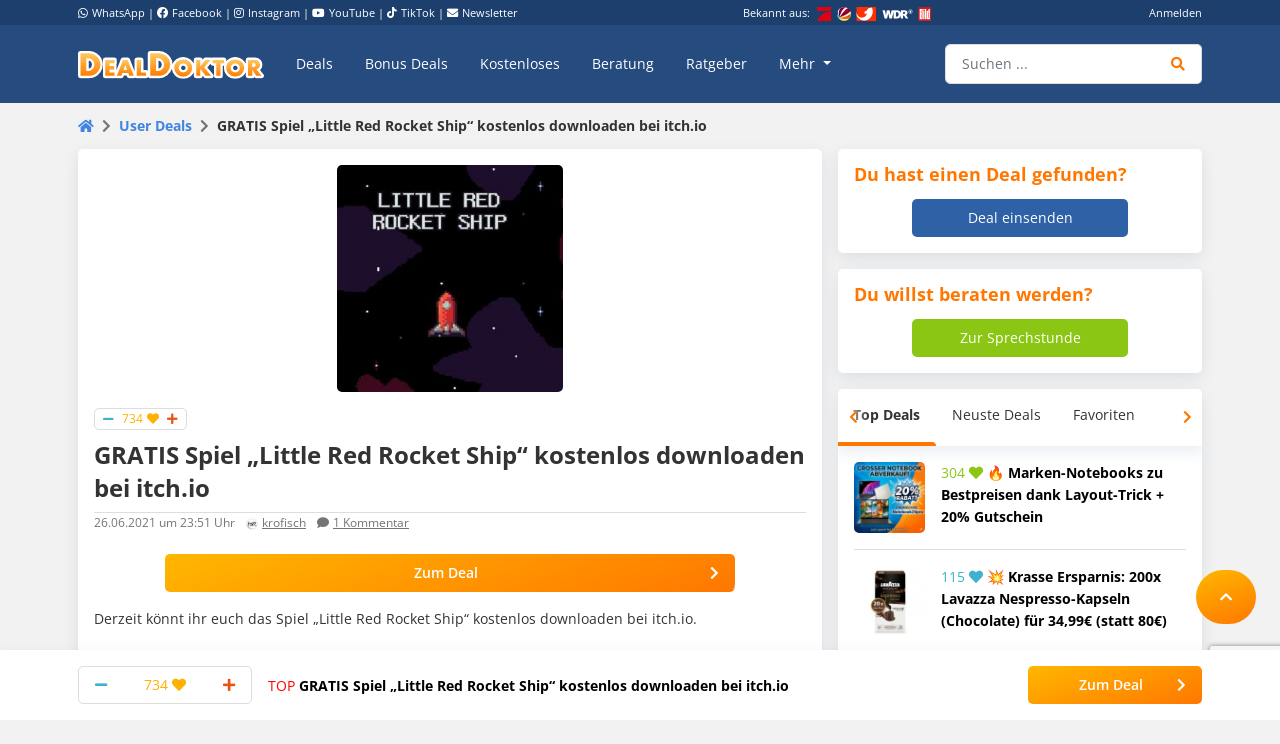

--- FILE ---
content_type: text/html; charset=utf-8
request_url: https://www.google.com/recaptcha/api2/anchor?ar=1&k=6Le_YJ8qAAAAAPwXD6k9hQkc9QF_x_aOSR4iBdLO&co=aHR0cHM6Ly93d3cuZGVhbGRva3Rvci5kZTo0NDM.&hl=en&v=PoyoqOPhxBO7pBk68S4YbpHZ&size=invisible&anchor-ms=20000&execute-ms=30000&cb=597pe8b3h5xe
body_size: 48760
content:
<!DOCTYPE HTML><html dir="ltr" lang="en"><head><meta http-equiv="Content-Type" content="text/html; charset=UTF-8">
<meta http-equiv="X-UA-Compatible" content="IE=edge">
<title>reCAPTCHA</title>
<style type="text/css">
/* cyrillic-ext */
@font-face {
  font-family: 'Roboto';
  font-style: normal;
  font-weight: 400;
  font-stretch: 100%;
  src: url(//fonts.gstatic.com/s/roboto/v48/KFO7CnqEu92Fr1ME7kSn66aGLdTylUAMa3GUBHMdazTgWw.woff2) format('woff2');
  unicode-range: U+0460-052F, U+1C80-1C8A, U+20B4, U+2DE0-2DFF, U+A640-A69F, U+FE2E-FE2F;
}
/* cyrillic */
@font-face {
  font-family: 'Roboto';
  font-style: normal;
  font-weight: 400;
  font-stretch: 100%;
  src: url(//fonts.gstatic.com/s/roboto/v48/KFO7CnqEu92Fr1ME7kSn66aGLdTylUAMa3iUBHMdazTgWw.woff2) format('woff2');
  unicode-range: U+0301, U+0400-045F, U+0490-0491, U+04B0-04B1, U+2116;
}
/* greek-ext */
@font-face {
  font-family: 'Roboto';
  font-style: normal;
  font-weight: 400;
  font-stretch: 100%;
  src: url(//fonts.gstatic.com/s/roboto/v48/KFO7CnqEu92Fr1ME7kSn66aGLdTylUAMa3CUBHMdazTgWw.woff2) format('woff2');
  unicode-range: U+1F00-1FFF;
}
/* greek */
@font-face {
  font-family: 'Roboto';
  font-style: normal;
  font-weight: 400;
  font-stretch: 100%;
  src: url(//fonts.gstatic.com/s/roboto/v48/KFO7CnqEu92Fr1ME7kSn66aGLdTylUAMa3-UBHMdazTgWw.woff2) format('woff2');
  unicode-range: U+0370-0377, U+037A-037F, U+0384-038A, U+038C, U+038E-03A1, U+03A3-03FF;
}
/* math */
@font-face {
  font-family: 'Roboto';
  font-style: normal;
  font-weight: 400;
  font-stretch: 100%;
  src: url(//fonts.gstatic.com/s/roboto/v48/KFO7CnqEu92Fr1ME7kSn66aGLdTylUAMawCUBHMdazTgWw.woff2) format('woff2');
  unicode-range: U+0302-0303, U+0305, U+0307-0308, U+0310, U+0312, U+0315, U+031A, U+0326-0327, U+032C, U+032F-0330, U+0332-0333, U+0338, U+033A, U+0346, U+034D, U+0391-03A1, U+03A3-03A9, U+03B1-03C9, U+03D1, U+03D5-03D6, U+03F0-03F1, U+03F4-03F5, U+2016-2017, U+2034-2038, U+203C, U+2040, U+2043, U+2047, U+2050, U+2057, U+205F, U+2070-2071, U+2074-208E, U+2090-209C, U+20D0-20DC, U+20E1, U+20E5-20EF, U+2100-2112, U+2114-2115, U+2117-2121, U+2123-214F, U+2190, U+2192, U+2194-21AE, U+21B0-21E5, U+21F1-21F2, U+21F4-2211, U+2213-2214, U+2216-22FF, U+2308-230B, U+2310, U+2319, U+231C-2321, U+2336-237A, U+237C, U+2395, U+239B-23B7, U+23D0, U+23DC-23E1, U+2474-2475, U+25AF, U+25B3, U+25B7, U+25BD, U+25C1, U+25CA, U+25CC, U+25FB, U+266D-266F, U+27C0-27FF, U+2900-2AFF, U+2B0E-2B11, U+2B30-2B4C, U+2BFE, U+3030, U+FF5B, U+FF5D, U+1D400-1D7FF, U+1EE00-1EEFF;
}
/* symbols */
@font-face {
  font-family: 'Roboto';
  font-style: normal;
  font-weight: 400;
  font-stretch: 100%;
  src: url(//fonts.gstatic.com/s/roboto/v48/KFO7CnqEu92Fr1ME7kSn66aGLdTylUAMaxKUBHMdazTgWw.woff2) format('woff2');
  unicode-range: U+0001-000C, U+000E-001F, U+007F-009F, U+20DD-20E0, U+20E2-20E4, U+2150-218F, U+2190, U+2192, U+2194-2199, U+21AF, U+21E6-21F0, U+21F3, U+2218-2219, U+2299, U+22C4-22C6, U+2300-243F, U+2440-244A, U+2460-24FF, U+25A0-27BF, U+2800-28FF, U+2921-2922, U+2981, U+29BF, U+29EB, U+2B00-2BFF, U+4DC0-4DFF, U+FFF9-FFFB, U+10140-1018E, U+10190-1019C, U+101A0, U+101D0-101FD, U+102E0-102FB, U+10E60-10E7E, U+1D2C0-1D2D3, U+1D2E0-1D37F, U+1F000-1F0FF, U+1F100-1F1AD, U+1F1E6-1F1FF, U+1F30D-1F30F, U+1F315, U+1F31C, U+1F31E, U+1F320-1F32C, U+1F336, U+1F378, U+1F37D, U+1F382, U+1F393-1F39F, U+1F3A7-1F3A8, U+1F3AC-1F3AF, U+1F3C2, U+1F3C4-1F3C6, U+1F3CA-1F3CE, U+1F3D4-1F3E0, U+1F3ED, U+1F3F1-1F3F3, U+1F3F5-1F3F7, U+1F408, U+1F415, U+1F41F, U+1F426, U+1F43F, U+1F441-1F442, U+1F444, U+1F446-1F449, U+1F44C-1F44E, U+1F453, U+1F46A, U+1F47D, U+1F4A3, U+1F4B0, U+1F4B3, U+1F4B9, U+1F4BB, U+1F4BF, U+1F4C8-1F4CB, U+1F4D6, U+1F4DA, U+1F4DF, U+1F4E3-1F4E6, U+1F4EA-1F4ED, U+1F4F7, U+1F4F9-1F4FB, U+1F4FD-1F4FE, U+1F503, U+1F507-1F50B, U+1F50D, U+1F512-1F513, U+1F53E-1F54A, U+1F54F-1F5FA, U+1F610, U+1F650-1F67F, U+1F687, U+1F68D, U+1F691, U+1F694, U+1F698, U+1F6AD, U+1F6B2, U+1F6B9-1F6BA, U+1F6BC, U+1F6C6-1F6CF, U+1F6D3-1F6D7, U+1F6E0-1F6EA, U+1F6F0-1F6F3, U+1F6F7-1F6FC, U+1F700-1F7FF, U+1F800-1F80B, U+1F810-1F847, U+1F850-1F859, U+1F860-1F887, U+1F890-1F8AD, U+1F8B0-1F8BB, U+1F8C0-1F8C1, U+1F900-1F90B, U+1F93B, U+1F946, U+1F984, U+1F996, U+1F9E9, U+1FA00-1FA6F, U+1FA70-1FA7C, U+1FA80-1FA89, U+1FA8F-1FAC6, U+1FACE-1FADC, U+1FADF-1FAE9, U+1FAF0-1FAF8, U+1FB00-1FBFF;
}
/* vietnamese */
@font-face {
  font-family: 'Roboto';
  font-style: normal;
  font-weight: 400;
  font-stretch: 100%;
  src: url(//fonts.gstatic.com/s/roboto/v48/KFO7CnqEu92Fr1ME7kSn66aGLdTylUAMa3OUBHMdazTgWw.woff2) format('woff2');
  unicode-range: U+0102-0103, U+0110-0111, U+0128-0129, U+0168-0169, U+01A0-01A1, U+01AF-01B0, U+0300-0301, U+0303-0304, U+0308-0309, U+0323, U+0329, U+1EA0-1EF9, U+20AB;
}
/* latin-ext */
@font-face {
  font-family: 'Roboto';
  font-style: normal;
  font-weight: 400;
  font-stretch: 100%;
  src: url(//fonts.gstatic.com/s/roboto/v48/KFO7CnqEu92Fr1ME7kSn66aGLdTylUAMa3KUBHMdazTgWw.woff2) format('woff2');
  unicode-range: U+0100-02BA, U+02BD-02C5, U+02C7-02CC, U+02CE-02D7, U+02DD-02FF, U+0304, U+0308, U+0329, U+1D00-1DBF, U+1E00-1E9F, U+1EF2-1EFF, U+2020, U+20A0-20AB, U+20AD-20C0, U+2113, U+2C60-2C7F, U+A720-A7FF;
}
/* latin */
@font-face {
  font-family: 'Roboto';
  font-style: normal;
  font-weight: 400;
  font-stretch: 100%;
  src: url(//fonts.gstatic.com/s/roboto/v48/KFO7CnqEu92Fr1ME7kSn66aGLdTylUAMa3yUBHMdazQ.woff2) format('woff2');
  unicode-range: U+0000-00FF, U+0131, U+0152-0153, U+02BB-02BC, U+02C6, U+02DA, U+02DC, U+0304, U+0308, U+0329, U+2000-206F, U+20AC, U+2122, U+2191, U+2193, U+2212, U+2215, U+FEFF, U+FFFD;
}
/* cyrillic-ext */
@font-face {
  font-family: 'Roboto';
  font-style: normal;
  font-weight: 500;
  font-stretch: 100%;
  src: url(//fonts.gstatic.com/s/roboto/v48/KFO7CnqEu92Fr1ME7kSn66aGLdTylUAMa3GUBHMdazTgWw.woff2) format('woff2');
  unicode-range: U+0460-052F, U+1C80-1C8A, U+20B4, U+2DE0-2DFF, U+A640-A69F, U+FE2E-FE2F;
}
/* cyrillic */
@font-face {
  font-family: 'Roboto';
  font-style: normal;
  font-weight: 500;
  font-stretch: 100%;
  src: url(//fonts.gstatic.com/s/roboto/v48/KFO7CnqEu92Fr1ME7kSn66aGLdTylUAMa3iUBHMdazTgWw.woff2) format('woff2');
  unicode-range: U+0301, U+0400-045F, U+0490-0491, U+04B0-04B1, U+2116;
}
/* greek-ext */
@font-face {
  font-family: 'Roboto';
  font-style: normal;
  font-weight: 500;
  font-stretch: 100%;
  src: url(//fonts.gstatic.com/s/roboto/v48/KFO7CnqEu92Fr1ME7kSn66aGLdTylUAMa3CUBHMdazTgWw.woff2) format('woff2');
  unicode-range: U+1F00-1FFF;
}
/* greek */
@font-face {
  font-family: 'Roboto';
  font-style: normal;
  font-weight: 500;
  font-stretch: 100%;
  src: url(//fonts.gstatic.com/s/roboto/v48/KFO7CnqEu92Fr1ME7kSn66aGLdTylUAMa3-UBHMdazTgWw.woff2) format('woff2');
  unicode-range: U+0370-0377, U+037A-037F, U+0384-038A, U+038C, U+038E-03A1, U+03A3-03FF;
}
/* math */
@font-face {
  font-family: 'Roboto';
  font-style: normal;
  font-weight: 500;
  font-stretch: 100%;
  src: url(//fonts.gstatic.com/s/roboto/v48/KFO7CnqEu92Fr1ME7kSn66aGLdTylUAMawCUBHMdazTgWw.woff2) format('woff2');
  unicode-range: U+0302-0303, U+0305, U+0307-0308, U+0310, U+0312, U+0315, U+031A, U+0326-0327, U+032C, U+032F-0330, U+0332-0333, U+0338, U+033A, U+0346, U+034D, U+0391-03A1, U+03A3-03A9, U+03B1-03C9, U+03D1, U+03D5-03D6, U+03F0-03F1, U+03F4-03F5, U+2016-2017, U+2034-2038, U+203C, U+2040, U+2043, U+2047, U+2050, U+2057, U+205F, U+2070-2071, U+2074-208E, U+2090-209C, U+20D0-20DC, U+20E1, U+20E5-20EF, U+2100-2112, U+2114-2115, U+2117-2121, U+2123-214F, U+2190, U+2192, U+2194-21AE, U+21B0-21E5, U+21F1-21F2, U+21F4-2211, U+2213-2214, U+2216-22FF, U+2308-230B, U+2310, U+2319, U+231C-2321, U+2336-237A, U+237C, U+2395, U+239B-23B7, U+23D0, U+23DC-23E1, U+2474-2475, U+25AF, U+25B3, U+25B7, U+25BD, U+25C1, U+25CA, U+25CC, U+25FB, U+266D-266F, U+27C0-27FF, U+2900-2AFF, U+2B0E-2B11, U+2B30-2B4C, U+2BFE, U+3030, U+FF5B, U+FF5D, U+1D400-1D7FF, U+1EE00-1EEFF;
}
/* symbols */
@font-face {
  font-family: 'Roboto';
  font-style: normal;
  font-weight: 500;
  font-stretch: 100%;
  src: url(//fonts.gstatic.com/s/roboto/v48/KFO7CnqEu92Fr1ME7kSn66aGLdTylUAMaxKUBHMdazTgWw.woff2) format('woff2');
  unicode-range: U+0001-000C, U+000E-001F, U+007F-009F, U+20DD-20E0, U+20E2-20E4, U+2150-218F, U+2190, U+2192, U+2194-2199, U+21AF, U+21E6-21F0, U+21F3, U+2218-2219, U+2299, U+22C4-22C6, U+2300-243F, U+2440-244A, U+2460-24FF, U+25A0-27BF, U+2800-28FF, U+2921-2922, U+2981, U+29BF, U+29EB, U+2B00-2BFF, U+4DC0-4DFF, U+FFF9-FFFB, U+10140-1018E, U+10190-1019C, U+101A0, U+101D0-101FD, U+102E0-102FB, U+10E60-10E7E, U+1D2C0-1D2D3, U+1D2E0-1D37F, U+1F000-1F0FF, U+1F100-1F1AD, U+1F1E6-1F1FF, U+1F30D-1F30F, U+1F315, U+1F31C, U+1F31E, U+1F320-1F32C, U+1F336, U+1F378, U+1F37D, U+1F382, U+1F393-1F39F, U+1F3A7-1F3A8, U+1F3AC-1F3AF, U+1F3C2, U+1F3C4-1F3C6, U+1F3CA-1F3CE, U+1F3D4-1F3E0, U+1F3ED, U+1F3F1-1F3F3, U+1F3F5-1F3F7, U+1F408, U+1F415, U+1F41F, U+1F426, U+1F43F, U+1F441-1F442, U+1F444, U+1F446-1F449, U+1F44C-1F44E, U+1F453, U+1F46A, U+1F47D, U+1F4A3, U+1F4B0, U+1F4B3, U+1F4B9, U+1F4BB, U+1F4BF, U+1F4C8-1F4CB, U+1F4D6, U+1F4DA, U+1F4DF, U+1F4E3-1F4E6, U+1F4EA-1F4ED, U+1F4F7, U+1F4F9-1F4FB, U+1F4FD-1F4FE, U+1F503, U+1F507-1F50B, U+1F50D, U+1F512-1F513, U+1F53E-1F54A, U+1F54F-1F5FA, U+1F610, U+1F650-1F67F, U+1F687, U+1F68D, U+1F691, U+1F694, U+1F698, U+1F6AD, U+1F6B2, U+1F6B9-1F6BA, U+1F6BC, U+1F6C6-1F6CF, U+1F6D3-1F6D7, U+1F6E0-1F6EA, U+1F6F0-1F6F3, U+1F6F7-1F6FC, U+1F700-1F7FF, U+1F800-1F80B, U+1F810-1F847, U+1F850-1F859, U+1F860-1F887, U+1F890-1F8AD, U+1F8B0-1F8BB, U+1F8C0-1F8C1, U+1F900-1F90B, U+1F93B, U+1F946, U+1F984, U+1F996, U+1F9E9, U+1FA00-1FA6F, U+1FA70-1FA7C, U+1FA80-1FA89, U+1FA8F-1FAC6, U+1FACE-1FADC, U+1FADF-1FAE9, U+1FAF0-1FAF8, U+1FB00-1FBFF;
}
/* vietnamese */
@font-face {
  font-family: 'Roboto';
  font-style: normal;
  font-weight: 500;
  font-stretch: 100%;
  src: url(//fonts.gstatic.com/s/roboto/v48/KFO7CnqEu92Fr1ME7kSn66aGLdTylUAMa3OUBHMdazTgWw.woff2) format('woff2');
  unicode-range: U+0102-0103, U+0110-0111, U+0128-0129, U+0168-0169, U+01A0-01A1, U+01AF-01B0, U+0300-0301, U+0303-0304, U+0308-0309, U+0323, U+0329, U+1EA0-1EF9, U+20AB;
}
/* latin-ext */
@font-face {
  font-family: 'Roboto';
  font-style: normal;
  font-weight: 500;
  font-stretch: 100%;
  src: url(//fonts.gstatic.com/s/roboto/v48/KFO7CnqEu92Fr1ME7kSn66aGLdTylUAMa3KUBHMdazTgWw.woff2) format('woff2');
  unicode-range: U+0100-02BA, U+02BD-02C5, U+02C7-02CC, U+02CE-02D7, U+02DD-02FF, U+0304, U+0308, U+0329, U+1D00-1DBF, U+1E00-1E9F, U+1EF2-1EFF, U+2020, U+20A0-20AB, U+20AD-20C0, U+2113, U+2C60-2C7F, U+A720-A7FF;
}
/* latin */
@font-face {
  font-family: 'Roboto';
  font-style: normal;
  font-weight: 500;
  font-stretch: 100%;
  src: url(//fonts.gstatic.com/s/roboto/v48/KFO7CnqEu92Fr1ME7kSn66aGLdTylUAMa3yUBHMdazQ.woff2) format('woff2');
  unicode-range: U+0000-00FF, U+0131, U+0152-0153, U+02BB-02BC, U+02C6, U+02DA, U+02DC, U+0304, U+0308, U+0329, U+2000-206F, U+20AC, U+2122, U+2191, U+2193, U+2212, U+2215, U+FEFF, U+FFFD;
}
/* cyrillic-ext */
@font-face {
  font-family: 'Roboto';
  font-style: normal;
  font-weight: 900;
  font-stretch: 100%;
  src: url(//fonts.gstatic.com/s/roboto/v48/KFO7CnqEu92Fr1ME7kSn66aGLdTylUAMa3GUBHMdazTgWw.woff2) format('woff2');
  unicode-range: U+0460-052F, U+1C80-1C8A, U+20B4, U+2DE0-2DFF, U+A640-A69F, U+FE2E-FE2F;
}
/* cyrillic */
@font-face {
  font-family: 'Roboto';
  font-style: normal;
  font-weight: 900;
  font-stretch: 100%;
  src: url(//fonts.gstatic.com/s/roboto/v48/KFO7CnqEu92Fr1ME7kSn66aGLdTylUAMa3iUBHMdazTgWw.woff2) format('woff2');
  unicode-range: U+0301, U+0400-045F, U+0490-0491, U+04B0-04B1, U+2116;
}
/* greek-ext */
@font-face {
  font-family: 'Roboto';
  font-style: normal;
  font-weight: 900;
  font-stretch: 100%;
  src: url(//fonts.gstatic.com/s/roboto/v48/KFO7CnqEu92Fr1ME7kSn66aGLdTylUAMa3CUBHMdazTgWw.woff2) format('woff2');
  unicode-range: U+1F00-1FFF;
}
/* greek */
@font-face {
  font-family: 'Roboto';
  font-style: normal;
  font-weight: 900;
  font-stretch: 100%;
  src: url(//fonts.gstatic.com/s/roboto/v48/KFO7CnqEu92Fr1ME7kSn66aGLdTylUAMa3-UBHMdazTgWw.woff2) format('woff2');
  unicode-range: U+0370-0377, U+037A-037F, U+0384-038A, U+038C, U+038E-03A1, U+03A3-03FF;
}
/* math */
@font-face {
  font-family: 'Roboto';
  font-style: normal;
  font-weight: 900;
  font-stretch: 100%;
  src: url(//fonts.gstatic.com/s/roboto/v48/KFO7CnqEu92Fr1ME7kSn66aGLdTylUAMawCUBHMdazTgWw.woff2) format('woff2');
  unicode-range: U+0302-0303, U+0305, U+0307-0308, U+0310, U+0312, U+0315, U+031A, U+0326-0327, U+032C, U+032F-0330, U+0332-0333, U+0338, U+033A, U+0346, U+034D, U+0391-03A1, U+03A3-03A9, U+03B1-03C9, U+03D1, U+03D5-03D6, U+03F0-03F1, U+03F4-03F5, U+2016-2017, U+2034-2038, U+203C, U+2040, U+2043, U+2047, U+2050, U+2057, U+205F, U+2070-2071, U+2074-208E, U+2090-209C, U+20D0-20DC, U+20E1, U+20E5-20EF, U+2100-2112, U+2114-2115, U+2117-2121, U+2123-214F, U+2190, U+2192, U+2194-21AE, U+21B0-21E5, U+21F1-21F2, U+21F4-2211, U+2213-2214, U+2216-22FF, U+2308-230B, U+2310, U+2319, U+231C-2321, U+2336-237A, U+237C, U+2395, U+239B-23B7, U+23D0, U+23DC-23E1, U+2474-2475, U+25AF, U+25B3, U+25B7, U+25BD, U+25C1, U+25CA, U+25CC, U+25FB, U+266D-266F, U+27C0-27FF, U+2900-2AFF, U+2B0E-2B11, U+2B30-2B4C, U+2BFE, U+3030, U+FF5B, U+FF5D, U+1D400-1D7FF, U+1EE00-1EEFF;
}
/* symbols */
@font-face {
  font-family: 'Roboto';
  font-style: normal;
  font-weight: 900;
  font-stretch: 100%;
  src: url(//fonts.gstatic.com/s/roboto/v48/KFO7CnqEu92Fr1ME7kSn66aGLdTylUAMaxKUBHMdazTgWw.woff2) format('woff2');
  unicode-range: U+0001-000C, U+000E-001F, U+007F-009F, U+20DD-20E0, U+20E2-20E4, U+2150-218F, U+2190, U+2192, U+2194-2199, U+21AF, U+21E6-21F0, U+21F3, U+2218-2219, U+2299, U+22C4-22C6, U+2300-243F, U+2440-244A, U+2460-24FF, U+25A0-27BF, U+2800-28FF, U+2921-2922, U+2981, U+29BF, U+29EB, U+2B00-2BFF, U+4DC0-4DFF, U+FFF9-FFFB, U+10140-1018E, U+10190-1019C, U+101A0, U+101D0-101FD, U+102E0-102FB, U+10E60-10E7E, U+1D2C0-1D2D3, U+1D2E0-1D37F, U+1F000-1F0FF, U+1F100-1F1AD, U+1F1E6-1F1FF, U+1F30D-1F30F, U+1F315, U+1F31C, U+1F31E, U+1F320-1F32C, U+1F336, U+1F378, U+1F37D, U+1F382, U+1F393-1F39F, U+1F3A7-1F3A8, U+1F3AC-1F3AF, U+1F3C2, U+1F3C4-1F3C6, U+1F3CA-1F3CE, U+1F3D4-1F3E0, U+1F3ED, U+1F3F1-1F3F3, U+1F3F5-1F3F7, U+1F408, U+1F415, U+1F41F, U+1F426, U+1F43F, U+1F441-1F442, U+1F444, U+1F446-1F449, U+1F44C-1F44E, U+1F453, U+1F46A, U+1F47D, U+1F4A3, U+1F4B0, U+1F4B3, U+1F4B9, U+1F4BB, U+1F4BF, U+1F4C8-1F4CB, U+1F4D6, U+1F4DA, U+1F4DF, U+1F4E3-1F4E6, U+1F4EA-1F4ED, U+1F4F7, U+1F4F9-1F4FB, U+1F4FD-1F4FE, U+1F503, U+1F507-1F50B, U+1F50D, U+1F512-1F513, U+1F53E-1F54A, U+1F54F-1F5FA, U+1F610, U+1F650-1F67F, U+1F687, U+1F68D, U+1F691, U+1F694, U+1F698, U+1F6AD, U+1F6B2, U+1F6B9-1F6BA, U+1F6BC, U+1F6C6-1F6CF, U+1F6D3-1F6D7, U+1F6E0-1F6EA, U+1F6F0-1F6F3, U+1F6F7-1F6FC, U+1F700-1F7FF, U+1F800-1F80B, U+1F810-1F847, U+1F850-1F859, U+1F860-1F887, U+1F890-1F8AD, U+1F8B0-1F8BB, U+1F8C0-1F8C1, U+1F900-1F90B, U+1F93B, U+1F946, U+1F984, U+1F996, U+1F9E9, U+1FA00-1FA6F, U+1FA70-1FA7C, U+1FA80-1FA89, U+1FA8F-1FAC6, U+1FACE-1FADC, U+1FADF-1FAE9, U+1FAF0-1FAF8, U+1FB00-1FBFF;
}
/* vietnamese */
@font-face {
  font-family: 'Roboto';
  font-style: normal;
  font-weight: 900;
  font-stretch: 100%;
  src: url(//fonts.gstatic.com/s/roboto/v48/KFO7CnqEu92Fr1ME7kSn66aGLdTylUAMa3OUBHMdazTgWw.woff2) format('woff2');
  unicode-range: U+0102-0103, U+0110-0111, U+0128-0129, U+0168-0169, U+01A0-01A1, U+01AF-01B0, U+0300-0301, U+0303-0304, U+0308-0309, U+0323, U+0329, U+1EA0-1EF9, U+20AB;
}
/* latin-ext */
@font-face {
  font-family: 'Roboto';
  font-style: normal;
  font-weight: 900;
  font-stretch: 100%;
  src: url(//fonts.gstatic.com/s/roboto/v48/KFO7CnqEu92Fr1ME7kSn66aGLdTylUAMa3KUBHMdazTgWw.woff2) format('woff2');
  unicode-range: U+0100-02BA, U+02BD-02C5, U+02C7-02CC, U+02CE-02D7, U+02DD-02FF, U+0304, U+0308, U+0329, U+1D00-1DBF, U+1E00-1E9F, U+1EF2-1EFF, U+2020, U+20A0-20AB, U+20AD-20C0, U+2113, U+2C60-2C7F, U+A720-A7FF;
}
/* latin */
@font-face {
  font-family: 'Roboto';
  font-style: normal;
  font-weight: 900;
  font-stretch: 100%;
  src: url(//fonts.gstatic.com/s/roboto/v48/KFO7CnqEu92Fr1ME7kSn66aGLdTylUAMa3yUBHMdazQ.woff2) format('woff2');
  unicode-range: U+0000-00FF, U+0131, U+0152-0153, U+02BB-02BC, U+02C6, U+02DA, U+02DC, U+0304, U+0308, U+0329, U+2000-206F, U+20AC, U+2122, U+2191, U+2193, U+2212, U+2215, U+FEFF, U+FFFD;
}

</style>
<link rel="stylesheet" type="text/css" href="https://www.gstatic.com/recaptcha/releases/PoyoqOPhxBO7pBk68S4YbpHZ/styles__ltr.css">
<script nonce="nGpeLCS3e5B3FgtyMa45TA" type="text/javascript">window['__recaptcha_api'] = 'https://www.google.com/recaptcha/api2/';</script>
<script type="text/javascript" src="https://www.gstatic.com/recaptcha/releases/PoyoqOPhxBO7pBk68S4YbpHZ/recaptcha__en.js" nonce="nGpeLCS3e5B3FgtyMa45TA">
      
    </script></head>
<body><div id="rc-anchor-alert" class="rc-anchor-alert"></div>
<input type="hidden" id="recaptcha-token" value="[base64]">
<script type="text/javascript" nonce="nGpeLCS3e5B3FgtyMa45TA">
      recaptcha.anchor.Main.init("[\x22ainput\x22,[\x22bgdata\x22,\x22\x22,\[base64]/[base64]/[base64]/[base64]/[base64]/[base64]/[base64]/[base64]/[base64]/[base64]\\u003d\x22,\[base64]\x22,\[base64]/w57DhMK1w47Ci8OhK8KYRQLCnlDDhcOLwpjCp8O1w6rCsMKXA8OPw5M3XkFvNVDDlsOTKcOAwrhyw6YKw57DtsKOw6c0wrTDmcKVZ8OUw4Bhw6U9C8OwYDTCu3/Cl1VXw6TCmMKTDCvCsWsJPmPCm8KKYsOZwq1Ew6PDr8OZOiR0CcOZNm18VsOsbGzDoixPw5HCs2dIwp7CihvCuz4FwrQ5wqvDpcO2wqrClBMuVcOkQcKbZBlFUh/DkA7ChMKcwpvDpD1mw6jDk8K8D8KBKcOGZsKnwqnCj13DvMOaw49jw7t3wpnCkiXCvjM6BcOww7fCtcKiwpUbXMOnwrjCucOWJwvDoSfDtTzDkW4faEfDosO/wpFbAnDDn1t/[base64]/wonDt8OkKMKxw7vCosKZw4JWQnFjwqbCjybCo8KiwrLCr8KHHMOOwqXCjRtqw5DCllIAwpfCtGQxwqEywqnDhnEGwrEnw43CqcOTZTHDikDCnSHCohMEw7LDnmPDvhTDjn3Cp8K9w7bCmUYbfsOvwo/DijBYwrbDiCrCjj3Du8KHXsKbb1fCpsOTw6XDl1rDqxMVwo5ZwrbDk8K1FsKPYcOHa8OPwot0w69lwowTwrY+w73DuUvDmcKCwrrDtsKtw7/DtcOuw51vNDXDqHRxw64OO8OywqxtcMORfDNswqkLwpJ/[base64]/[base64]/CnkTCp8OKw67CtlbDosKYwrNmw4rDqABWw6FINkzDi8KuwovCmQE5V8OdZMKIAhZKERjCi8KXw77CkcKawop+wqfDoMO+ERU3wqTCkkrCpcKQw6UQCMKzw43DhsKzHTLDn8KaZ1nCqQAMwrrDiC00w7FUwpkww754w4TDucOgMcKIw4R/[base64]/[base64]/OX/Dnhovw57CiW3DkEgOw5FzbA9EShZ7w7BzShxew6/DhSByMcO0UMKRMy1pIzTDpcK8wo5dwr/DlEQmwo3CgwRXKsK5ZsKwTlDCnlDDk8KcN8K+wprDp8OzKsKgZ8KROzczw4VKwpTCsXtnV8O2woYiwqLCtsK2KQLDpMOmwp19I1LCigF8wozDp3/Du8OWAMO/TsOvfMOnBBfDom0KP8KSQMOmwp/DgkxaEsONwpJ5MDrCk8OjwqrDjMO2O29jwqjCu3nDgDEFwpkSwoRPwp/[base64]/wonDscKaw6Auwohtw4DDqsOEw5XCuk/[base64]/CgmfDtcOCM8Kqw6tuSxnDlcOqw41Nw6wiw4DCssOUYcK3Q293Z8Knw7XCmMOgwrM6WsOqw7/[base64]/CiTTCiCAQEcO3w5AaFFAEBsOaL8K2RBbDoQPCojY/[base64]/CqF9gwqnCh8KdcsKmwqLDuFYFJBfCpcKUw6rCpcKWOypVfBc3asKiwprChMKOw4fCt1jDlgDDncK7w6fDuWdpRcKBasO4YHRwc8O5woAawr0QHFnDu8KdUTBLd8KwwpzCnUVRw5FmV2QHGBPCukDCjMO4w63Di8OrQw/DjMKOwpfCmcOuMSlcNEbCtsONUlnCqR4swrlTw4l6F3XDo8OTw4BIRUxmHsO6w6NGFsK7w710MzRgAinDuHwrQ8Ozwq1KwqTCmlPCqcO2wrRhCMKGYmt0LEk5wqbDo8OzfcKzw4/DmzpaTWLCozAdw5VEw6zCl21uDA1xwqPDriNYX3o8A8OfNsO4w5sdw4XDgRvDhH0Ww4HDjwl0wpbCjgZHAMOpwoIBw6zDqcOEwp/[base64]/w47CiiBsL1A3K8KgDzIoRsKONn7DqDttCw8swpnCl8Ojw73CssK+a8OrfMKbemMfw41ewobDmg4aPcOZWGHCnSnCmsKWADPCvsKONsKMdB10b8OkDcO0KWHDgy98woA5wqcLfsOKw4/CscKTw5/[base64]/w5NAw5FeTsKPeMKWcSAKNRDDscOMXioswoMhw4xyH8OPdgQpwqHDrDpIwr/Cu354wqLCq8KUWhJfUzYhCgEXwqTDkMO8wp5gwpLDjETDp8KFP8KhBHjDvcKiI8K8wrbCiETCr8O+CcKQYWbDoxTDpMOyDAPCtT3DmcOTWsKbEXkXemBXLlrCtMKtw7Bzwq1eIB5Hw5jCgMKVw7vDgMKxw5PCrCkID8O0FxTDsAh/[base64]/CcOWVHfCqBcNwobCgDfCmsKjw7/DqMKYJUppwoZ7w4gZE8KCA8OEwoPCj2Vjw5nCtGxHwo/ChBnCnGh+wpYHXcKMe8KgwoYWFjvDriEHFsKTKXrCosKwwpFIwrJIwq8rwoDDhMOKw4vCg3jDs0ltOsOkd35PRUzDnF9VwqzCpyzCssKKOTc+wpcRJEd4w7HCkMOtZGjCu0UzdcO/McK/KsKCaMOwwrN3wrvDqgUSJ3XDtGDDriLDg05gbMKJw71uDsO1PmoGwr/Dj8K/fXlTdsOVBMKawo/DrAvClQQIDmYgwr/CvXbDk1TDr0hkPQVGw4HCq2/DjMKHw5YJw78gfWUrwq0POWtaCMOjw6sEw4oZw5Z7worDlMKVw5DDihPDsD7DpcKba1loZX3Cm8KPwpjCtEnDjRV5UhPDvMOTbMOZw7dsaMK6w5DDo8KSJMK1SMKEwrggw4wfw79aw7TDom7CgFpJbMKTwpklw7QbdAlcwoYgw7bDqcO/[base64]/[base64]/bmNjw6hxPcOFXyoWcx7Cj8Oqw6wCU0Ztwr9mwrrDh2TDoMO4w7PDkncTGj0KUk41w4tSwrJCwpgUH8OVasOPc8KwbVsHNX7CgH4UcsOLbwl/wpfCuSNQwoDDsnbCtHHCgcK6woPCmcObEsOFZ8KiNmnDgkrCoMOvw4zDl8KmJFjCiMKvRsKzwq3CtzfDo8K7TMOqMXRrcCpqE8OHwonCrUzDo8O6FcOww57CrkLDkcOOw4wUw4Qyw71JZ8K/[base64]/[base64]/DqHRGeMOfw4onwprDjcKVKcOxTcKOw7zDlMOqQVBLwrvDvsOxwpxzwpTCokPCmcOqw7UYwo4Cw7/Di8OUwrceYQXCjgoOwo81w5DDv8O9woc0KypBwrQzwq/DvwjCsMK/w6R/[base64]/ClDTDo8K3EMKZw6NmXMOnHk/DocKNOnhqAsO0EG/DhMOBXiLCpcKQw53DpcO/[base64]/UMKvw5gSw7/[base64]/CgcKNJTPDkcOuH8OKLVHDpzvDgnF9wo5Qw7hjwqXCi17DmsKXYlnCv8K0LUHDhnTDmwcnwo3Cnj8dw5wcw5XCnB4uw5wYN8KbDMOcw5nDmisqwqDChMOdcMKlwpRdw5hlwofChgNQGEvCmDHCgMK9w7XDllTDsXQ1NDQkE8K1wpliwp7DvsKSwrTDvF/CnAgXwp08ecKmw6XDvMKpw5/[base64]/CssKpcSJgVcKuw7TCpMO5wp3DpsKvODkFRgPClh/DrMKgcGIMfMK2XMO8w4XCm8O1MMKfw644YMKNwoNgFcOKw6HDggdkwo/[base64]/Cp8OkwpFACcOGwrp0ak/DgMKKZBXDphlnN1zDpsOSw5bDtsOxw6l5w5rCksKdw6VCw49Xw6kDw7PCvDhtw49twoonw5w2TcKQdMKkRsKww5g9MsK6wplcS8Opw50zwohxwrYxw5bCv8OEGsOIw6zDkBQww6RSw7EDWCpfw7zDg8KYwp3DvV3CrcOfP8KFw5chOcKCwpt3RWnCl8OHwp/CvwXCmsKbO8Kjw5HDu2XDgcKzwqA6wrjDkCdzeQURQ8Olwqoawq7Cv8K+bsKfwqbCisKVwoLCnMODAx8mGcKyBsKjcwAnJ0DCrSVrwrIVW3rDocKkGcOGfsKpwpocwpvCkj9vw5/CosKYRMOLKwzDmMO3wrx0VSbCkcKgbzB8w7sudcKYwqc2w47CmVnCuSLCrCHDrMOQO8K7wpfDpgzDusKvwpzClEx3CsOFP8KBw4rDt3PDm8KdYcKjw7fChsKVGHtuw4/CuWXDuUnDknp4AMOgX1UuHsK4w5/DuMKERUXDu1/DuhTDtsKcw7VOwoc6JMO3w5zDicO7w7QIwrtvPcOrKXtlwqpwWUbDg8OOXcOlw4TCmD4JBSbDuwrDosOIwoTChcORwrPDkBYlw4DDo2/CpcOIw741wojCsi1gdMKbT8KYw7fDvcOcLwzDrERWw5bCo8O8wqdCw6fDg3bDicK2YioVHyIAcmkNWcK4w4/CuV5OWMKhw4oxIsKVb03Cj8KYwqLCh8KPwpxHG3AGI3AeWhZ2dMOBw5w9ORzCi8OAVsO3w5wRcnXDvwrCmXvCvMKsw4rDswd6VnYrw597AS/DjBlfwr85E8Opw4bChlPCtMO2w743wqXCtsKvV8KjYVHClMOpw6zDnsKqeMOJw6DDm8KNw6IIwpwSw69hw4XCucObw44FwqvDvMKLw5zCtglKFMOIeMO6TUHDvWpIw6nDuWENw4bDuSoqwrc/w77CqxbDhTtSBcOQw65mCcO2AcK5L8KKwqokw4XCsAnCqsOEElFiKBPDiUnCiTxtwoxUDcOtFkAqaMOuwpnCvmEawoJxwrvCuCtVw6DCt0pFeVnCtsOZwp4cf8Obw5zCmcOuwohXJhHCuX9NMHgfG8OWMm1Ff2TDscOybi0rPHRJwobCq8OxwqzCuMK4IH0NOMOUwpM/w4U+w4fDlcKSNhfDoDxCXsONAgjCjcKEODnDocOJJsKFw6JXwrnDuRPDnQ/CtB3Ci13Dg0TDvcKpER8PwpBCw68BB8Kpa8KXGSRaJU7CoDHDlSfDq3fDuG7Dj8Kowp5awr7CocKwTFXDpzPCtsKvICjDi0PDuMKqw64eF8KdQGo4w5/CiGjDlgrCvsKPWcO7wq/[base64]/w6Q7wpHCusKseFbCjsKwSw0dw4sEw7l5ZSXCksOFEFzCqh0aN28VRg9LwoRwWGfDsDXDnMOyKHNUV8KRFsKGw6ZhWljCk3rCtmRsw6svQyHDlMOvwpTCvW/DjcOMV8OYw4EbDjVpPD/Drh1lw6TDhsKQWGTCo8K5LldhYsKFwqLDiMKIw5HDmwjDsMO9AWnCqsKaw58uwo3CiD7CnsOgCcK6w4NjGTIrwrHCvUtAUyTCkycnXTYow4w/[base64]/T8KcfcOOw43Cj2PDssKfLsO7bmbDgzjCjsOCw4XCsjZEf8O6wqEkEF5DIk3CnUgRTcK5wqZ2wpoLR2jCt3/Du0Y5wotVw7nDssOhwqbDicODDiNTwpQ2ZMK0YlgdLSrCk0NJdhlLwp0yaUxiWVMgRlhNAjIXw7c+FXDChcObecOHwpHDigjDgcOaHMOHfHdhwpfDkcKDH0EOwr1sZsKbw6jDnh7Dq8KWeSjCp8KWw4bDgMOWw7MawpjCrcOoXTMRw6/Cs0TCkQXCrk0wTyYzFgFwwobCm8Opwp48w4HCgcKdd3LDjcKTSBXCjkzDpB7DoDx8w4gpwqjCnBJsw6LCixVNH3rCnC4aZ1vDtlsHw5/[base64]/CnETDv8OFAWJVwpQawpZJw6tew7XDnFgsw7I7csOTw4QHw6DDny1pHsOewoLDjcK/PsKwTld8cS1ELDLCjMK8WcKsB8Kpw6QVdcKzJcObSsObMcKrwpfDoj3ChTYvG13CicKwaRzDvMKzw5fCrsOTcwDDoMONLx5mSQzCvGYaw7XCqMKyMMKHf8Oyw4nCtAjCnHIGw7/[base64]/GEvDtQo1wrcsQsK5YsO9UcKBwoY2wpbCkR1KwoEWw6ccw4ItwqAdQsKCGAJPw6V6w7tfVA/DkcOiw7bChFAFw4JhI8Ohw4vCvMO0RClZw57CkWnCgQrDl8KrXT4ew6nCrHItw53CqgBmeELDq8KFwp8VwojCi8OIwqk8wrY2K8O7w77CtGPCtMO9wpjCoMObw6p/w6lRHgXDp0p+w5FYwopIDxbDhAx1CcKueik2VnjDkcKgwpPCgVLCtsO9w4ZcQMKKIcKTwogTwq3DocKFdsOVw4gcw5YAw51GaHzDnSFbwrArw7Q/wq3DksOOK8OEwrHDpC8/w4gBXsOabHrChx9mw4EpYm8yw5PDrnNPWcKBTsOpf8OtIcKaaVzCiifDncKEP8OTOU/CgXHDg8KPOcOUw5VyDsKpfcKSw7XCusOTw5Q/[base64]/CjVzCr8O5NCDDjcKvw5FYw5c2wrTCiMOtwphfw6nCoB/DtcOKwolzFDrCs8K9SzLDh0QtYB7CrcOoOMKUfMOPw60/GsOBw5Raf0lAeAnCiSd1BlJcwqB+fE5MdxAITX0Zw4Qaw4kjwroGwpzDpz01w7IDw4guWcOHw6RaF8K7K8Kfwo1/[base64]/DtHFAw5XDnEtOTSrClcOkdklbJMKaPsOxw7dvQCjDtsK8YcKEeXPDrAbCrMKLw5nDp0NBw6l/[base64]/[base64]/CpMO5wq1/wpgFwqjDrMOIwpDDpHEnw4IvwqwBacKtH8KaSDQXPcKPw6bChnhydmPDgsOLcStYKcKaSBdpwrtDdFzDtsKhFMKRfw/[base64]/CksO4wq3ChMOAa39lfMKpf2YMwqXDmsK2w7DCmsOmAcKMEDtmFxMpfzhUT8OZE8OLwqXDhcOVwq4Mw5XDq8OTw6V3PsObUsOPLcOIw4YjwpzDl8OswrvCs8OSwrc/ZlbDu1LDhsOUT2bDpMK9w7PDs2HDuXzCnMK9wqZyJ8Oud8O8w5jCnSDCsRZjw5zDusKfVcODw6fDvsOEw5lnGcOyw6TCoMONMsKKwotebMKXcTfCkMKGw4nDgWQUwqTDo8OQfh7DiybDpcKzw4g3w7diIcOSw5ZGdMKuYT/Ch8O8HA3CujXDnA9WM8OMQlDCkA7CjzPDlmXCs3XDkEYJVMOQEcK8wqTCm8KOw5zDoVjDpmXCv1/Cq8Kaw4cEbxzDpSPCmRLCqcKWRMObw5B9wqMDdMKcbkVqw4JUegJLwqHCosOQHcOIJATDo03Ci8OCwrLDlwpGwobDr1rDskJtOFvDlHQAdkTDr8OkEMKGw58Mw4lAwqIvfG5XLGnDksKIwrLCvj8Bw5jCh2LDghvDnsO/w4AeITIoeMK6wpjDlMKpb8K3w5hWwpRVw59TPcK/wq1uw5oUwqAdBcOXHDp3QcK3w6EXwqTCqcO2wr42w67DrCjDsAHCpsOxX11LIcK6ZMKwEFtPw59/woxLw6oxw60ewprCsgLDoMO7AMKRw5xiw4vCvsO3XcOXw7zDniwgUBLDoQzCmMK/[base64]/DocOAwrHCjynDjMKtYsKwTsKZwofDtcKmw6rCqcOwwovCrMOIw4JdSg9BwpfDin3DsD0SbsORZMKZw4XDisOkwpYOw4HDgMKfw7NYSisSUjFewqAQw4bDtsOhP8OWPVTCu8KzwrXDpsODGsKmV8OqIMKMW8O/fSXDv1/DuwbDt0nCpMO1Hj7DqnTDu8KNw4E2wpLDvQFSwqTDoMOFRcKufENnb0knw6pOYcKhwp/[base64]/CjXjDvMKEw6LDv8OuPSLCrcOdHSUjwo4KCzJVw78nRTjDnQLDqGUKccOsScK7w7XDnkTCq8OVw5LDkGjCsXDDsAbCnsK3w4lew5MWHhsSBMKUwoPCiybCscOiwp7CqDtWJ2B1cBDDmGdXw57Dlgpuwo5qJwfChcK2w7/DgsOFa2DCgSvDgMKbTMOOFk0Rwo7DuMO4woPCtFcQDcOnKMOGwpPChWzCvmXDjm7CnGHChiNhK8KhGHNDExsYwpVERcOyw6gaS8K9SAYFaXDDohzCjsO4DQnCqyw5FcKqJ0HDkcOCb0rDusOZUcOtASoFw5HDgsOSeCvCusOSe1/DvB4LwrxKwqBewqwFwp9zwoIlZi/Di33Du8KTBCcPDg3Cu8Kpw6g1NF3Cg8OAZg3Cux3Dg8KeIcKTOcKzGsOpw5lWwqnDnzrCkFbDmB0hwrDChcKKSiROw5Z1aMOrcMORw5pTRsOtfWd2X1VvwqICMA/CrwTCsMK1dGDDg8OVw4bDmcKIC2EQwrrCvMOnw5TDs3vCuh42TBtBBcKkJcOXL8O/fMKQwpYxwq7CiMOvDsKjeA/DvQgZwqwdUMKswo7DlsODwpd/woV+Q0PCq13DnyzDhWzDgjJpwpBUITE5bUhMw6NIQcOIw47Ctx/Cm8O6U0bDrDXCjzXCsWhKVGEybScPw5UhPcKyKsK4w6J1eSzCncKMw5rCkgLCtsOtFVtcCS/DusKPwrE8w4Eaw5bDg2ZLdMKEHcKuaGrDrmcwwojDicOjwp4pwppfdMOQwo1Yw4s8w4M3ZMKZw4rDjMO3LsO2DXvCqDZ3wrTChBXCssKQwrQPEsK/wr3CvUscRgfDljt+Nm/DgGc1w57CksOHw7p6TjQSMcOFwpvDpcOBbsKqw7BHwq8vesO5wq4Wa8OoCEIjMF1ewoHCk8ONwq/CmMOQGjALwoELfsKWTw7Cp0vCmcK/[base64]/CnjFiX8O/[base64]/acKSXsKXczrCvMOOw4jDlCzCt8K5w5p0w43CrS/DisKQwqHCrMKAwoXCn8OECsKRL8O8XEUpwrk1w5t2V2DCi0rCjVzCocO8w4ILYcOydH8VwotHBsOJHFMpw4bCnsKIw5HCnsKPwoACQsO7wrfCkQjDksOJb8OZNCvCk8OYaTfCi8Kxwrpqwp/CqcKMwq8xCWPCocKoUGJrw7zCkVEew6LDkUMGV1YMw7N/wopadMOaDVjCl3HDvsKkwp/CvAUWw5jDl8KzwpvCpcKdasKiaHzCqsOJwrjChcOqw5NGwpPCmT1TU2dbw6TDj8KEMS8aHsO6w7Rpdh3CsMOMEV/Cs31/w6I3w41fwoFJHidtwrzDpMOmEQ3DhhhtwqfDuEouY8K6w5jDm8Kkw5JswphtdMKfO0XCmDTDk0syIMKZwrEtw5bDmg9cw6UwEMK3w7bDvcOSMnnCv3FcwpTDqU9IwrU0NnvCuXvChcKiw7/Cgz3DmjDDk1FbdMK6wpLCosKcw7HDnCInw6PCpcOJfCHCtcO7w6bCs8OBRRQSw5DCjwwSYGoLw4TCncOxwonCsx5+LXPDkkXDiMKcXsKAHnhnw5DDrcKkEMKhwpRlw7xGw73ClXzClWACDCHDkMKdYMKTw54ww7bDhnDDh3kYw7TCpHLCnMO/[base64]/DocKhWMOobD9/wqvChwTDlsO9VTg6QsOTwqzCmUYWwr7DicOXw7t6w57DowhfH8KeYsOnPjbClMK/VVB/wownfsO7I0DDuVNYwpYRwo0Twq12RCbCsBbCgVfDkz7CnkHDkcONKwVPcDcewqnDrHoaw6/CncOFw5AswoHCoMOLJFkPw4pRwrtNWMK+PD7CpGHDqcKzQn1KEWDDp8KVWRrCllsTwpwnw4k/JjFsHEbCisO+I0jCs8K5a8KmTsOhwqZ/XMKsdmg3w6HDr0zDkCJRw50yFjZuw7gwwrXCvRXCijogMhYpw4HDrcOQw7Qlw4dlOsKswoF8worDiMOYwqjDgR7DlMKbw6DDv3NRPCfCrcKBw6BPbcOdw5pvw5XDpzRuw6N9TXdRa8O1wotYw5PCosK8w45xacORDcOVfcKLMC8cw7Q4wpzDjsO/w7fDsnPCmn87Q3Byw6zCqzMvwrptLcKNwoxwbMOQahEFOgV2CMK/[base64]/[base64]/CsMKgI2rCncK6Y8K0wooHaCbDmsKkwojDncKCQ8Kww6QBwo53BjkDOUIWw7XCpMOSH2pCGsO/w5/CmMOuw7xYwojDpg5PN8Orw4RpCkfCtMKdwr/DrU3DlD/CmcKYwqRZch1Xw69FwrDDi8OmwopTwrTDin0jw5bDkcKNF0lrwrtRw4U7wqYAwoEnBcOVw7NZBnYTGRHCk2kpAn8Mw43Cl01eJljChTTDhsKnDsOGbVLCm0haGMKPwrnCgR8Rw4nClAPDtMOOF8K/[base64]/Dl8Ksw5E/WSQEwqbCt8K8f3rChMKED8K+IiLDjGoVJjbDhMO0cRxPYcKyOTPDrcK0GcKCeA/CrTk/w7/DvMOIB8OlwpHDjDHCksKkEmbClW97wr18wpNgwqIFQ8OqVAECXAU3w6AuEGvDu8KuScO6wqvDvMK0w4ROC3LCiE7DoXUlZCHDjsO/KsKCwocqXMKeC8KJWcK6wocZEwkycjrCjcOPwqgHwrvCncONwoQnwoQgw7d/JsKZw7USY8Oiw5ALD0jDiTldd2jCslrClzcfw7/CiBbDj8KUw47DgQ0QVsO0UUgXVsOWSsO8woXDpsKZw4wiw47Cq8O0Sm/Dk1EBwqDDh2lfWcKDwoAcworDrDjCn3RabX0bw5PDnsOmw7dLwrw4w73Cm8K3ADTDhsKUwoIXwqt3PsO/ZSHCjMOZwpzDt8OwwobDhz8uw5nDvkY2wqIMBELCv8OEAxVvQgs5PcOFasO8P2t6IsKRw7vDvTVjwrYmLnDDjnJvw7/CrnbChcK/LBYkw4HCmHxxwrjChRhPe3zCnx/CrxrCq8KKwqHDj8OUQlrDoSnDscOrExhMw5PCk1FcwoM9U8KIBsOvSjRMwoBDTMKmAnBCwoYkwpvDhcKSFMO6XgDCvgjCtQvDrmrDvcKWw5jDr8OHwpFhAMOFCmxaenMiABvCvhHCgWvCtV/DkGIqL8KgOMK5wojCgTXDj1fDpcKkfDTDpsKvfsOFwp/DosKQecOgD8KGw78YJRw9wpTDj2XDrcOmw7jCtxjDpWPDmz8bw5zDscOMw5MyQMKjwrTCgwvDhsOEOyPDtcOQwpgtWjlvFMKtP1Zdw5VOPsO+wqbDv8ODcMKJwovDl8KHwpfDgQl+wqA0w4UNwp/[base64]/WCRwwpLDusK4cxYjHcOjJnomwrVAwoxbOsONw53CvhISwogiNk7DrD/CjMOaw5QLGcOSScOFwq8mZw7Co8KQwq/DjMOVw4LClMK2Yx7DtcKcB8KFw7AUPH9iOCzCosK1w7LDrsKnwpLDiQ1dK1FuSyrCs8KVQcOod8Kqw5DDu8Ofw69tLsOATcK2w4/DgcOtwqDCpipDFcKJSR5FIsOsw5BDbcOGZcKaw57CssOgdDxtE3vDoMOvc8KhFkoAeHnDhsOSK0p/BUhKwqhtw4sOJcORwodHw6fDtHlodWTCs8Kmw5gqwp4FPhAjw6zDrMKONMKmRDDCicOaw4rDmMK/w6TDhMKpw7rCiAjDpMK4w4UIwqPCj8KHKX/[base64]/Dq1HDkxF7DwFBw5ITAmJ2wocgZMOYc8KRwrPDrE7Dm8KmwqnDpcKawqJceADCkmZMw7QZOcO7w5jCs1JEX2DCosK7PcO2FCEHw7vCmXDCi1hGwp5iw7/CosOWVhFRHU11QsO0R8KAVMKbw5/DlcOpw49Gw60NDhfCiMOeAwAgwpDDkMKLQg4jacKULlTDvlUqwphZK8KAwq1QwrR1ISd3Lytlw7ITBsK7w43Dgxg5bz7CgsKETlfCuMOyw7V/OBpcF1PDj2fCp8KWw4HDqcK3N8Osw54uw47ClcOFL8OOLcO3XH8zw6wLPcKcwrZkw6bCkXPCmMOBPcKzwoPCpnvCvkTCgMKGRFhwwqNYVQ/CsV7DtTXCi8KVJgdDwp3Dhk3Ck8OVw5vDv8KMIQtRbsOhwrbCmD/DicKpN3h+w5A0wp7Dh3/[base64]/[base64]/[base64]/[base64]/wpjCmlzCpDR/w6RMwrjCkcKowoNeG8OfwovDocK3wpE9BMKWCcOJL2bDoznCrsOZwqNyW8O+bsKxw6sRA8K+w7/[base64]/Cn8K6Bjt9wqI5wrVoXsOlW8KTaTphw6I4w4zDg8KHag/DrMKzw77DgU0kR8OpYHc7FsOHETbCrsOCeMKcTsKiMHLCpCrCqsKyT245VSgvwqghdgM0w6/CjiXDpCbDhQXDgSBEJMKfBTIjw5J6wrLDoMKww5DDmcK+TzJ5w5vDkgpIw7wmSD1YfB7CoTHCjljCn8OKwqk1wpzCiMO1w4RsJQwMTsOuw5/[base64]/XMOrwrLCllNzw5fCvsKUQHsAw7EYU8OUFcKbwpZfK0zDs3tvZcOsXBHCi8K1HsK+QUbDlkzDicOsXy82w71BwpXCrDPDgjzDnC3Ch8O7w5DCt8KSEMKGw6xcJ8OSw5EzwpFJUMOjMzTClwwDwpHDpcOaw4/DqHrDh3jDjw0HFsOWZcKoLzTDj8KHw6U2w6QAd2zClDzCk8KzwrfCiMKuw7zDp8OZwpLCu3LDhx4zdjDCnCo0w7nDiMKnU0UsTVFFwpvClsKawoA/H8KrW8OKAj0BwqHDgMKPwqPCq8KgHC3ChsKpwp9zw6XCoEQ7N8KUwrt3G0LCrsOgG8OvL1HCtG0HVm1FfsKcTcKCwqdCJcKMwpPCgyB5w4TCvMO9w5HDg8Kcwp3CicKQKMK7Q8O7wqJYT8K0w6ENMsOUw6/CjMKSecOZwoUWAsKOwrVqw4fCqMKKUcKVDkXDrl4PYMKRwpgbwp5dwqxGwrtIw7zDnzV1XMOtKsO7wpwRwojDvMKIBMKCaAjDmcK/w6rChcKBwoU0dcKtw4bDo044OsKCwrMuVWtPUsO9wpBVSClpwop4wrlswoHCvMKMw6Fww4lfw7DCmAJ1TcK/w5/ClcKpwoHDiQrCpMOyFWR7w5Z7GsKfw65NDEXCiUHCkWABwqfDmQHDuE7Cr8KjQ8KSwpUCwqjCgHnCjnDDh8KxDjHDgMOMfcKew53DplRqOlvCv8OUJ3DCjG5Gw7/DmMOrVW/Dh8OWwpkowqkeHsKaK8KoW3rCiG7DlBoHw4d4QEvCucOGw5nCtcKww7jCvsOawpx2woJ3w53CoMKLwrvDnMO6wp8twobCnT/CkDVJw63DjsOww6vCg8OHw5zDkMKzIzDCmsKvSRY4CcKrNcKkNTPCosKHw5VBw4vCt8OuwprDjjF1VMKUAcKRw6/CtMK/ESjCpwF8wrfDpcKYwpDCmcORwqwNw6Jbwp/[base64]/Dlx8zUDpjw554LsKTw5ppD8ONwoFaw6NyDsO+bC5SwqXCqcKSNsOjwrNrIxbDmAbCjSXDpVMPQ0nCiW/DhMOEMnkHw49WwqPChVpATRIpc8KqQQ/Cj8O+a8Ogwo5qRsOxwooIw6PDksO7wrArwo9Ow5U/IsKcw7UZcWHDuhUBwrs4w4vDmcKEGUglYsONOg3DtFjDgip1DTo5wp8jwofChSPDsS7Di1FswqrCtn/[base64]/DsO+AcKcw57CvsKve0rCjHbCvsKdw7EcwpZ1w7dRYWMPIhg2wrTCvgHCpAlXEyxGw6xwdCQwQsOlPU0Kw5syIwg+woQXZsK3esKMVBHDqE/CicK+wrjCrxrCpMOxZjwQMV/DiMKBw6rDpMKJacOpG8KPw6jDrRzCucOGDkzDu8KAK8OTw7nDlMKITF/CgwHDpyTDlcOAWcOcUMO9Y8KywqF6HcOGwpvCo8OMBjDCnn98wqHCik98wpQew4DCvsODw7xvd8OYwpjDmkLDkkXDqcKCFGlWVcOQw6zDjMK2FmlJw6PDicK1wqRmPcOQw7LDvHBww7/DgwUWwrTDiygewohOEcKawrQ7w4p3ccK8bkTCrwN7VcKjw5/Cp8Oqw77ClsOlw4dgTy/Co8ORwqvCvmtEZsOrwrZjTsKaw7VLUsO5w4fDmxJCw6Jvwo/CtzpGa8OOwoXDo8OlcMKcwpzDjsK8Y8O1wpDCux5QXHRYYDfCqMOLw5E4F8O+PkBPwrPDtTnDtk/[base64]/ClcOQMxDDnn/DnwxWWDzCucOpwrUWVBlHw5DCmHt7wrbDicKNDsOEwrQ3woJ2w7h2wrdTwr/Cg1bDplXDrh/Duw/CjT5fBMOuBMKnYUPDpQPDkQEiO8KkwpLCncKiwqIwacOnHsOQwojCrsOwCk/DtsOKwpwaw44aw7jCssK2a0zCiMO7EcOqw6TCssKrwogyw6YEDSPDr8KKWFvDmzXCjW9oMUJWIMOXw6PCohIVOlLCvMK9McKJY8OULGZtF2ppU1LChm3ClMOow6jCi8OMw6g+w5fChCjCgRHDoi/Ck8OOw4zCnsOSw6E3w5MCeyZNQGlLw4bDoW3DuzDCryTCusKBEn17UHYzwoRFwoEMTcKOw7okf3bCrcOuw4fCsMK+csOAT8Kuw6/ClMO+wrnDrjPCn8O/w7PDl8O0J0YpwrbChsOwwrjDljJpwqrDrsOfw4/DkysOw480GsKFaWbCrMKdw5cNb8OFGQXDu3V2eR5ROsOXw4MGDFDDjzPCpXtlPlY5TRrCmcOGwrrCk0nDkik2YyxFwoIHS3QdwoLDgMK/wplEwqsiw6jDicOhwq0Ww640wpvDoBrCmS/ChsK2wonDpTTCkWXDh8OtwqQqw4VpwrxacsOkwpDDtyMkVsK3woowXMOgIsORbMO6dFRJGcKRJsO7NHsAQFdzw6JlwpjDh1A5NsKVWm5Uw6FoCAfDuTPCsMKtwr4zwr/CsMOywqTDvH3DhEs6woR2P8Oyw5hWw4DDp8OAG8Ktw5rCoAQow5o4EsKgw5YOaC8Tw4HDqcKHGsKew6owQH/CksOGQ8Klw6bCucOkw6hkVcOiwoXChcKPd8KXTQTDpcORwqjCkj3Djx/ChMKhwqTCoMOKesOHwp7Cl8OTL1nCukLCojPCmMO+w5xIwqHClXcqw459w6lLDcKpw4/DtzPDusOWDsKgJBRgPsKoRzPDjcOGPytJEsOCc8KHw5Mbw43Cqyk7FMOCwqgrSDzDrsKnw5fCgMK7wqFnw7TCtGoNaMKww7h/ZWHDnMK+YsOTwpXDvsONTcOVY8K7woRQQGgew4rDqhgPF8OlwqjCrnwcUMKvw69zwp4qXTQ+wp4vDzk7w75OwqAfDRRPwqjCv8OXwrEPw7twAhvCpcOuBDbCh8KCLMOYw4PDuy4qAMKTw6lQw5g3wpBrwp9ZNU/Dli/[base64]/[base64]/[base64]/DiXLDv8KbO3MELzURSDPDuBfDgcKsJsK5PMKpZmzDuUcoTBAoHsOqw7U1wq/[base64]/Cu8OCPMOtblnCvcOkecKAB8Kjwr3CshVew7k0wpvDtMOVwpx1fwfDn8Oxwq1yFRBUw6RjEsOgECHDncOeZHFPw4LCvlI8KMOtf2nCl8O0wprClUXCknnCr8Ohw5TCu1BNZcKxH0bCvknDgcOuw7dNwq/CosO2w60MNS7DqQ4iwow4RcOVO39fecKVwpsJW8Kqwo/CocOrDw7DocO8w43CvgvDu8KZw5fDgsOowroPwq1gaHdNw6DChgRZbMKSw4jCu8KIZ8ODw7rDjsKawolraHBHCcOhGMKUwp4BDMOGOcOtDMOUwpfDrEfCiGnCuMKNwrXCnMOdwqR8Z8OFwqvDtlcOLBDChGIUw4c5wq0IwoXClVzCl8O0w5/Don9+wojCnsOXGg/ClMOhw5J3w7DChHFzw5lLwrgEw5JNwovDg8OqfsOzwqMSwrtXAsKcLcOzehLCo1XDrsOxeMKmX8K9wrd8w7UrN8Ohw7srwrp5w4gTLMK8w7TDvMOeCEklw50UwrvDnMO0bcOVw5fCv8KlwrV/wpnDr8KWw7DDg8OdNhVDwoRiwrslBRBgwrhDPcOVHcOLwpkhwphEwr3DrsK4wqE/IsKbwr7CrMKOIHXDr8KVZCJNw4JvM0PCtcOeEsO5wqDDkcKqw6PDjgQKw4LCm8KNw7MQw4DCg2TCmcKCwrrCn8KTwqUyKDvCskxhbsO6fMK8K8KUYcOJHcKow55dUxPCo8K2L8Orejs0FcKVw7pIw5PCh8K8w6Qmw73DvsK/[base64]/DnMKYB8KSwrrCkQ/DhVoMdcOyKW/Ci8KLwoQqwrTCpkXDvkpmw5tYagzDrMK2BcOhw7fCmDMQYBRiWMKyIsOpJxXCu8KZLcKMw4tbacOZwpFIVMKiwqITHmfDm8O/w7PCg8OYw7o8cTROw5bDnndpT3DCh34/woV3w6PDuXhbw7AMQDkHw5sQwr7ChsKbw5XDiXNjwog5BsKWw7QrBMK0wo/[base64]/[base64]/BHpbwqNjw5ZEP2dyV1l+w4Ycw6ZDw4vDlFkQW03Cq8KywqF7w5Uaw77CssKbwrzDiMK8T8OQUCNew7hSwoM8w6RMw7sqwoXDuRrCoVPCs8O+w7lkcm5VwqbDmMKUd8OlH1FkwrFYHQYIR8KFTUQ/Z8OXfcK/[base64]/DjMKQXsO2PMOxw40nOcO5Tw7CvVYqwovDjTPDq0E+wqIPw6NWCT8PUDHDnjjCmcOOGsObAB/[base64]/w7zCsiUw\x22],null,[\x22conf\x22,null,\x226Le_YJ8qAAAAAPwXD6k9hQkc9QF_x_aOSR4iBdLO\x22,0,null,null,null,1,[21,125,63,73,95,87,41,43,42,83,102,105,109,121],[1017145,855],0,null,null,null,null,0,null,0,null,700,1,null,0,\[base64]/76lBhnEnQkZnOKMAhk\\u003d\x22,0,0,null,null,1,null,0,0,null,null,null,0],\x22https://www.dealdoktor.de:443\x22,null,[3,1,1],null,null,null,1,3600,[\x22https://www.google.com/intl/en/policies/privacy/\x22,\x22https://www.google.com/intl/en/policies/terms/\x22],\x22I3X0brWLekcokt2/3O7r0klTX8/5hH6z3qlIM82Ubrw\\u003d\x22,1,0,null,1,1768785982126,0,0,[82,57,195,19,4],null,[48,177,91,211],\x22RC-vgFSoxnh8_ZeXg\x22,null,null,null,null,null,\x220dAFcWeA5pSIRwUs0U-pbTjGQeIojxGkrPG4zf-tYUcENXeCqVVM3iRkR2kbfOMCy-y88FKJtut5IVtNAo8r2gjPQHfny633-ceA\x22,1768868782157]");
    </script></body></html>